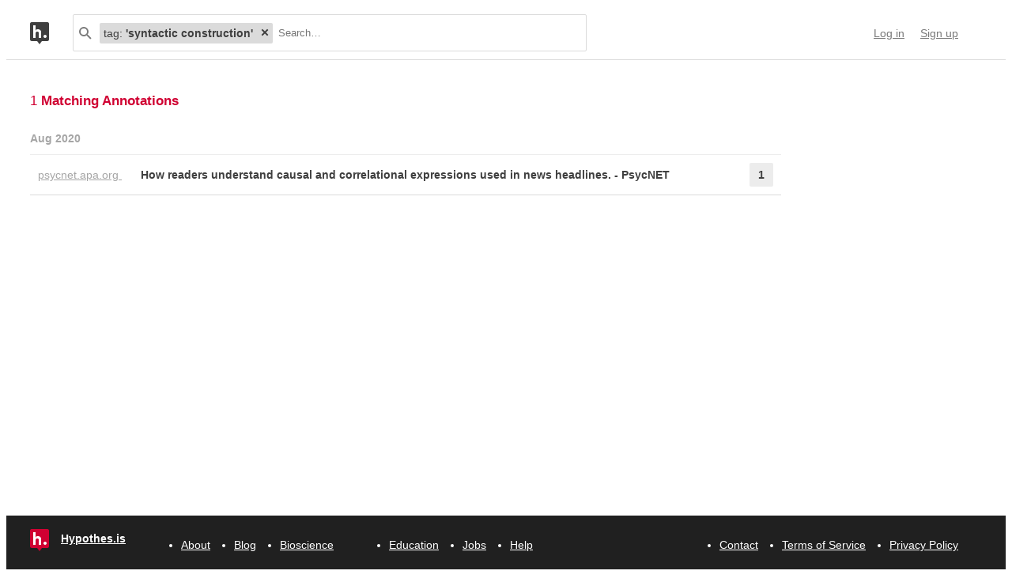

--- FILE ---
content_type: text/html; charset=UTF-8
request_url: https://hypothes.is/search?q=tag%3A%27syntactic+construction%27
body_size: 6120
content:
<!DOCTYPE html>
<html lang="en" prefix="og: http://ogp.me/ns#">
  <head>
    
      <meta charset="UTF-8" />
      <meta name="viewport" content="width=device-width,initial-scale=1" />
      

    <title>Hypothesis</title>

    

    
      
      <link rel="stylesheet" href="/assets/styles/site.css?2a3835">
      
    

    <link rel="apple-touch-icon" sizes="180x180"
          href="/assets/images/apple-touch-icon-180x180.png?2eb24b">
    <link rel="icon" type="image/png" sizes="16x16"
          href="/assets/images/favicons/favicon-16x16.png?e532f4">
    <link rel="icon" type="image/png" sizes="32x32"
          href="/assets/images/favicons/favicon-32x32.png?07d072">
    <link rel="icon" type="image/png" sizes="96x96"
          href="/assets/images/favicons/favicon-96x96.png?f4f8c2">
    <link rel="icon" type="image/png" sizes="192x192"
          href="/assets/images/favicons/android-chrome-192x192.png?0397c6">
    <link rel="shortcut icon"
          href="/assets/images/favicons/favicon.ico?8a0cce">

    
    <meta name="google-analytics-measurement-id" content="G-4J3H6EY5EH">
    <script async src="https://www.googletagmanager.com/gtag/js?id=G-4J3H6EY5EH"></script>
    
    

    
<script class="js-hypothesis-settings" type="application/json">
{"sentry": {"dsn": "https://825d9cc8e58248269ecc1aa93cfe018a@sentry.io/146908", "environment": "prod", "release": "20260121+gb544072", "userid": null}}
</script>


    
    
    <script type="importmap" nonce="91061c94af464f730f381fb8ee78c955">{"imports": {"/assets/scripts/MarkdownView.bundle.js": "/assets/scripts/MarkdownView.bundle.js?fbeb96", "/assets/scripts/admin-site.bundle.js": "/assets/scripts/admin-site.bundle.js?7087c5", "/assets/scripts/group-forms.bundle.js": "/assets/scripts/group-forms.bundle.js?650533", "/assets/scripts/header.bundle.js": "/assets/scripts/header.bundle.js?e998e1", "/assets/scripts/login-forms.bundle.js": "/assets/scripts/login-forms.bundle.js?1b3720", "/assets/scripts/post-auth.bundle.js": "/assets/scripts/post-auth.bundle.js?916521", "/assets/scripts/site.bundle.js": "/assets/scripts/site.bundle.js?3bce77"}}</script>
    

    
    <script type="module" src="/assets/scripts/header.bundle.js?e998e1"></script>
    
  </head>
  <body class="body">
    
  
  
  

  
    
  

  <header class="nav-bar">
    <template id="lozenge-template">
      
  <div class="lozenge">
    <div class="lozenge__content">
      <span class="lozenge__facet-name" data-ref="facetName">
        :
      </span>
      <span class="lozenge__facet-value" data-ref="facetValue">
        
      </span>
    </div>
    <button data-ref="deleteButton"
            class="lozenge__close"
            type="submit"
            name="delete_lozenge"
            title="Remove search term">
      <svg xmlns="http://www.w3.org/2000/svg" width="10" height="10" viewBox="0 0 10 10" class="svg-icon"><path d="M3.586 5 1.293 7.293.586 8 2 9.414l.707-.707L5 6.414l2.293 2.293.707.707L9.414 8l-.707-.707L6.414 5l2.293-2.293L9.414 2 8 .586l-.707.707L5 3.586 2.707 1.293 2 .586.586 2l.707.707z" fill="currentColor" fill-rule="evenodd" /></svg>
    </button>
  </div>

    </template>
    <div class="nav-bar__content">
      <a href="https://web.hypothes.is/" title="Hypothesis homepage" class="nav-bar__logo-container"><!--
        !--><svg xmlns="http://www.w3.org/2000/svg" width="24" height="28" viewBox="0 0 24 28" class="svg-icon nav-bar__logo"><path fill="#fff" d="M3.886 3.945H21.03v16.047H3.886z" /><path d="M0 2.005C0 .898.897 0 2.005 0h19.99C23.102 0 24 .897 24 2.005v19.99A2.005 2.005 0 0 1 21.995 24H2.005A2.005 2.005 0 0 1 0 21.995V2.005ZM9 24l3 4 3-4H9ZM7.008 4H4v16h3.008v-4.997C7.008 12.005 8.168 12.01 9 12c1 .007 2.019.06 2.019 2.003V20h3.008v-6.891C14.027 10 12 9.003 10 9.003c-1.99 0-2 0-2.992 1.999V4ZM19 19.987c1.105 0 2-.893 2-1.994A1.997 1.997 0 0 0 19 16c-1.105 0-2 .892-2 1.993s.895 1.994 2 1.994Z" fill="currentColor" fill-rule="evenodd" /></svg></a>

      <div class="nav-bar__search js-search-bar" data-ref="searchBar">
        <form class="search-bar"
              data-ref="searchBarForm"
              id="search-bar"
              action="https://hypothes.is/search"
              role="search">
          <input type="submit" class="nav-bar__search-hidden-input">

          <svg xmlns="http://www.w3.org/2000/svg" width="16" height="16" viewBox="0 0 16 16" class="svg-icon search-bar__icon"><g fill="currentColor" fill-rule="evenodd"><path d="M6 10a4 4 0 1 0 0-8 4 4 0 0 0 0 8Zm0 2A6 6 0 1 1 6 0a6 6 0 0 1 0 12Z" /><path d="m9.293 10.707 4.95 4.95 1.414-1.414-4.95-4.95-1.414 1.414Z" /></g></svg>
          <div class="search-bar__lozenges" data-ref="searchBarLozenges">
            
            

            <input class="search-bar__input js-input-autofocus"
                   aria-autocomplete="list"
                   aria-label="Search annotations"
                   aria-haspopup="true"
                   autocapitalize="off"
                   autocomplete="off"
                   data-ref="searchBarInput"
                   name="q"
                   placeholder="Search…"
                   role="combobox"
                   value="tag:&#39;syntactic construction&#39;">
          </div>
        </form>
      </div>

      <div class="u-stretch"></div>

      <nav class="nav-bar-links">
        
        <a class="nav-bar-links__item nav-bar-links__link"
           href="https://hypothes.is/login">Log in</a>
        <a class="nav-bar-links__item nav-bar-links__link"
           href="https://hypothes.is/signup">Sign up</a>
        
      </nav>
    </div>
  </header>

  
  <script type="application/json" class="js-tag-suggestions">
    [{"tag": "causal implication", "count": 1}, {"tag": "causation", "count": 1}, {"tag": "communicating science", "count": 1}, {"tag": "conditional causation", "count": 1}, {"tag": "correlation", "count": 1}, {"tag": "degree of causation", "count": 1}, {"tag": "educational background", "count": 1}, {"tag": "exaggeration", "count": 1}, {"tag": "headline", "count": 1}, {"tag": "is:article", "count": 1}, {"tag": "lang:en", "count": 1}, {"tag": "lexical content", "count": 1}, {"tag": "media", "count": 1}, {"tag": "modal verbs", "count": 1}, {"tag": "practical implication", "count": 1}, {"tag": "relational expressions", "count": 1}, {"tag": "scientific expressions", "count": 1}, {"tag": "scientific findings", "count": 1}, {"tag": "syntactic construction", "count": 1}]
  </script>
  

  <script type="application/json" class="js-group-suggestions">
    []
  </script>



    <main>
      
  <div class="search-result-container">
    

    

      <div class="search-results">

        
        <div class="search-results__total"> 1 <b>Matching Annotations</b></div>
        

        <ol class="search-results__list"
            role="list"
            aria-label="Search results grouped by date">
          
          <li class="search-result__timeframe">
            Aug 2020
          </li>
          
          <li role="listitem">
            
<div class="search-result-bucket js-search-bucket">

  
  <div class="search-result-bucket__header" data-ref="header">
    <div class="search-result-bucket__domain">
      <span class="search-result-bucket__domain-text">psycnet.apa.org</span>
      <a class="link--plain search-result-bucket__domain-link"
         href="https://hyp.is/sk2RVMNlEeqoawtQVTa_QQ/psycnet.apa.org/record/2016-52933-001?doi=1"
         rel="nofollow noopener"
         title="Visit annotations in context"
         target="_blank"
         data-ref="domainLink">
         psycnet.apa.org
         <svg xmlns="http://www.w3.org/2000/svg" width="11" height="11" viewBox="0 0 11 11" class="svg-icon search-result-bucket__incontext-icon"><path d="M7.586 2H4V0h5.997A1.002 1.002 0 0 1 11 1.003V7H9V3.414l-7.293 7.293L.293 9.293 7.586 2Z" fill="currentColor" fill-rule="evenodd" /></svg></a>
    </div>
    <div class="search-result-bucket__title-and-annotations-count">
        <a title="expand annotations for this url" data-ref="title" href="#" class="search-result-bucket__title">
        
            How readers understand causal and correlational expressions used in news headlines. - PsycNET
        
        </a>
        <div title="1 annotations added"
             class="search-result-bucket__annotations-count">
          <div class="search-result-bucket__annotations-count-container">
              1
          </div>
        </div>
    </div>
  </div>

  
  <div class="search-result-bucket__content">
    <div class="search-result-bucket__annotation-cards-container" data-ref="content">
      <ol class="search-result-bucket__annotation-cards">
        
          <li class="annotation-card">
  <article>
  <header class="annotation-card__header">
    <div class="annotation-card__username-timestamp">
      <a title="username" href="https://hypothes.is/users/Danaeioak"
        class="annotation-card__username">
        Danaeioak
      </a>
      <a title="date"
         href="https://hypothes.is/a/sk2RVMNlEeqoawtQVTa_QQ"
         class="annotation-card__timestamp">
        28 Aug 2020
      </a>
    </div>
    <div class="annotation-card__share-info">
      
        <a title="group" href="https://hypothes.is/groups/Jk8bYJdN/behsci"
          class="annotation-card__groupname">
            in
            <svg xmlns="http://www.w3.org/2000/svg" width="120" height="120" viewBox="0 0 120 120" class="svg-icon annotation-card__groups-icon"><g fill="currentColor" transform="translate(.508 7.627)" style="fill-rule:evenodd;stroke:none;stroke-width:1"><circle cx="36" cy="41" r="18" /><circle cx="84" cy="41" r="18" /><path d="M72 97.042h44V85s0-19-32-19c-9.065 0-15.562 1.525-20.218 3.71a24.324 24.324 0 0 1 3.278 3.213c2.135 2.536 3.518 5.274 4.291 8.027.276.984.456 1.908.558 2.756.066.553.091.99.091 1.294v12.042z" /><path d="M4 97.042h64V85s0-19-32-19S4.004 85 4.004 85L4 97.042Z" /></g></svg>
            BehSci
        </a>
      
      
    </div>
  </header>
  
  <section class="annotation-card__text">
    <p>Adams, R. C., Sumner, P., Vivian-Griffiths, S., Barrington, A., Williams, A., Boivin, J., Chambers, C. D., &amp; Bott, L. (2017). How readers understand causal and correlational expressions used in news headlines. Journal of Experimental Psychology: Applied, 23(1), 1–14. <a href="https://doi.org/10.1037/xap0000100" rel="nofollow noopener" target="_blank">https://doi.org/10.1037/xap0000100</a></p>

  </section>
  <div title="Tags" class="annotation-card__tags">
    
      <a class="annotation-card__tag" href="https://hypothes.is/search?q=tag%3Ais%3Aarticle">
        is:article
      </a>
    
      <a class="annotation-card__tag" href="https://hypothes.is/search?q=tag%3Alang%3Aen">
        lang:en
      </a>
    
      <a class="annotation-card__tag" href="https://hypothes.is/search?q=tag%3A%27scientific+findings%27">
        scientific findings
      </a>
    
      <a class="annotation-card__tag" href="https://hypothes.is/search?q=tag%3Acausation">
        causation
      </a>
    
      <a class="annotation-card__tag" href="https://hypothes.is/search?q=tag%3Acorrelation">
        correlation
      </a>
    
      <a class="annotation-card__tag" href="https://hypothes.is/search?q=tag%3Aexaggeration">
        exaggeration
      </a>
    
      <a class="annotation-card__tag" href="https://hypothes.is/search?q=tag%3Amedia">
        media
      </a>
    
      <a class="annotation-card__tag" href="https://hypothes.is/search?q=tag%3Aheadline">
        headline
      </a>
    
      <a class="annotation-card__tag" href="https://hypothes.is/search?q=tag%3A%27scientific+expressions%27">
        scientific expressions
      </a>
    
      <a class="annotation-card__tag" href="https://hypothes.is/search?q=tag%3A%27modal+verbs%27">
        modal verbs
      </a>
    
      <a class="annotation-card__tag" href="https://hypothes.is/search?q=tag%3A%27conditional+causation%27">
        conditional causation
      </a>
    
      <a class="annotation-card__tag" href="https://hypothes.is/search?q=tag%3A%27causal+implication%27">
        causal implication
      </a>
    
      <a class="annotation-card__tag" href="https://hypothes.is/search?q=tag%3A%27relational+expressions%27">
        relational expressions
      </a>
    
      <a class="annotation-card__tag" href="https://hypothes.is/search?q=tag%3A%27educational+background%27">
        educational background
      </a>
    
      <a class="annotation-card__tag" href="https://hypothes.is/search?q=tag%3A%27lexical+content%27">
        lexical content
      </a>
    
      <a class="annotation-card__tag" href="https://hypothes.is/search?q=tag%3A%27syntactic+construction%27">
        syntactic construction
      </a>
    
      <a class="annotation-card__tag" href="https://hypothes.is/search?q=tag%3A%27practical+implication%27">
        practical implication
      </a>
    
      <a class="annotation-card__tag" href="https://hypothes.is/search?q=tag%3A%27degree+of+causation%27">
        degree of causation
      </a>
    
      <a class="annotation-card__tag" href="https://hypothes.is/search?q=tag%3A%27communicating+science%27">
        communicating science
      </a>
    
  </div>
  <footer class="annotation-card__footer">
    
      <a href="https://hyp.is/sk2RVMNlEeqoawtQVTa_QQ/psycnet.apa.org/record/2016-52933-001?doi=1"
         rel="nofollow noopener"
         target="_blank" title="Visit annotation in context">
        <svg xmlns="http://www.w3.org/2000/svg" width="11" height="11" viewBox="0 0 11 11" class="svg-icon annotation-card__footer-link annotation-card__incontext-link"><path d="M7.586 2H4V0h5.997A1.002 1.002 0 0 1 11 1.003V7H9V3.414l-7.293 7.293L.293 9.293 7.586 2Z" fill="currentColor" fill-rule="evenodd" /></svg>
      </a>
      <a href="#"
        title="Share this annotation"
        aria-haspopup="true"
        share-widget-config='{
          "url": "https://hyp.is/sk2RVMNlEeqoawtQVTa_QQ/psycnet.apa.org/record/2016-52933-001?doi=1",
          "private": false,
          "group": true
        }'>
        <svg xmlns="http://www.w3.org/2000/svg" width="16" height="16" viewBox="0 0 16 16" class="svg-icon annotation-card__footer-link"><path d="M6.86 9.328a2.496 2.496 0 0 0 0-1.656l3.092-2.209a2.5 2.5 0 1 0-.811-1.135L6.047 6.537a2.5 2.5 0 1 0 0 3.926l3.092 2.209a2.5 2.5 0 1 0 .811-1.135L6.86 9.328Z" fill="#A6A6A6" fill-rule="evenodd" /></svg>
      </a>
    
  </footer>
  </article>
</li>
        
      </ol>
      
<div class="search-bucket-stats">
  
    <div class="search-bucket-stats__key">
      <svg xmlns="http://www.w3.org/2000/svg" width="11" height="11" viewBox="0 0 11 11" class="svg-icon search-bucket-stats__icon"><path d="M7.586 2H4V0h5.997A1.002 1.002 0 0 1 11 1.003V7H9V3.414l-7.293 7.293L.293 9.293 7.586 2Z" fill="currentColor" fill-rule="evenodd" /></svg>
      <a class="search-bucket-stats__incontext-link"
         href="https://hyp.is/sk2RVMNlEeqoawtQVTa_QQ/psycnet.apa.org/record/2016-52933-001?doi=1"
         rel="nofollow noopener"
         target="_blank">
         Visit annotations in context
       </a>
    </div>
    <div class="search-bucket-stats__val"></div>
  
  
    <h4 title="tags" class="search-bucket-stats__key">
      <svg xmlns="http://www.w3.org/2000/svg" width="11" height="11" viewBox="0 0 11 11" class="svg-icon search-bucket-stats__icon"><path d="m11 7-4 4-7-7V0h4l7 7ZM2.5 4a1.5 1.5 0 1 0 0-3 1.5 1.5 0 0 0 0 3Z" fill="currentColor" fill-rule="evenodd" opacity=".9" /></svg>
      Tags
    </h4>
    <ul class="search-bucket-stats__val">
      
        <li><a class="link--plain"
               href="https://hypothes.is/search?q=tag%3Aheadline">headline</a></li>
      
        <li><a class="link--plain"
               href="https://hypothes.is/search?q=tag%3A%27lexical+content%27">lexical content</a></li>
      
        <li><a class="link--plain"
               href="https://hypothes.is/search?q=tag%3A%27scientific+expressions%27">scientific expressions</a></li>
      
        <li><a class="link--plain"
               href="https://hypothes.is/search?q=tag%3A%27educational+background%27">educational background</a></li>
      
        <li><a class="link--plain"
               href="https://hypothes.is/search?q=tag%3A%27causal+implication%27">causal implication</a></li>
      
        <li><a class="link--plain"
               href="https://hypothes.is/search?q=tag%3Acausation">causation</a></li>
      
        <li><a class="link--plain"
               href="https://hypothes.is/search?q=tag%3Amedia">media</a></li>
      
        <li><a class="link--plain"
               href="https://hypothes.is/search?q=tag%3A%27conditional+causation%27">conditional causation</a></li>
      
        <li><a class="link--plain"
               href="https://hypothes.is/search?q=tag%3A%27modal+verbs%27">modal verbs</a></li>
      
        <li><a class="link--plain"
               href="https://hypothes.is/search?q=tag%3Aexaggeration">exaggeration</a></li>
      
        <li><a class="link--plain"
               href="https://hypothes.is/search?q=tag%3A%27communicating+science%27">communicating science</a></li>
      
        <li><a class="link--plain"
               href="https://hypothes.is/search?q=tag%3Alang%3Aen">lang:en</a></li>
      
        <li><a class="link--plain"
               href="https://hypothes.is/search?q=tag%3Ais%3Aarticle">is:article</a></li>
      
        <li><a class="link--plain"
               href="https://hypothes.is/search?q=tag%3A%27scientific+findings%27">scientific findings</a></li>
      
        <li><a class="link--plain"
               href="https://hypothes.is/search?q=tag%3A%27syntactic+construction%27">syntactic construction</a></li>
      
        <li><a class="link--plain"
               href="https://hypothes.is/search?q=tag%3A%27practical+implication%27">practical implication</a></li>
      
        <li><a class="link--plain"
               href="https://hypothes.is/search?q=tag%3Acorrelation">correlation</a></li>
      
        <li><a class="link--plain"
               href="https://hypothes.is/search?q=tag%3A%27relational+expressions%27">relational expressions</a></li>
      
        <li><a class="link--plain"
               href="https://hypothes.is/search?q=tag%3A%27degree+of+causation%27">degree of causation</a></li>
      
    </ul>
  
  <h4 title="annotators" class="search-bucket-stats__key">
    <svg xmlns="http://www.w3.org/2000/svg" width="16" height="16" viewBox="0 0 16 16" class="svg-icon search-bucket-stats__icon"><g fill="currentColor" fill-rule="evenodd"><circle cx="8" cy="4" r="3" /><path d="M8 15c3 0 6-.567 6-3 0-1.433-4-4-6-4s-6 2.567-6 4c0 2.433 3 3 6 3Z" /></g></svg>
    Annotators
  </h4>
  <ul class="search-bucket-stats__val">
    
      <li class="search-bucket-stats__username">
        <a class="link--plain"
           href="https://hypothes.is/users/Danaeioak">Danaeioak</a>
      </li>
    
  </ul>
  
    <h4 title="url" div class="search-bucket-stats__key">
      <svg xmlns="http://www.w3.org/2000/svg" width="12" height="12" viewBox="0 0 12 12" class="svg-icon search-bucket-stats__icon"><g fill="currentColor" fill-rule="evenodd"><path d="M6.896 1.943a1.25 1.25 0 0 1 1.765 0l1.417 1.417a1.25 1.25 0 0 1 0 1.765L7.953 7.249a1.25 1.25 0 0 1-1.764 0l-.71-.71A.75.75 0 1 0 4.418 7.6l.71.711a2.75 2.75 0 0 0 3.886 0l2.124-2.124a2.75 2.75 0 0 0 0-3.886L9.721.882a2.75 2.75 0 0 0-3.886 0 .75.75 0 1 0 1.06 1.061Z" /><path d="M5.125 10.078a1.25 1.25 0 0 1-1.765 0L1.943 8.66a1.25 1.25 0 0 1 0-1.765L4.067 4.77a1.25 1.25 0 0 1 1.765 0l.71.71a.75.75 0 1 0 1.06-1.06l-.71-.71a2.75 2.75 0 0 0-3.885 0L.882 5.835a2.75 2.75 0 0 0 0 3.886L2.3 11.138a2.75 2.75 0 0 0 3.886 0 .75.75 0 1 0-1.061-1.06Z" /></g></svg>
      URL
    </h4>
    <div class="search-bucket-stats__val search-bucket-stats__url">
        <a class="link--plain"
           rel="nofollow noopener"
           href="https://psycnet.apa.org/record/2016-52933-001?doi=1"
           target="_blank">psycnet.apa.org/record/2016-52933-001</a>
    </div>
  
  <div class="u-stretch">
  </div>
  <button class="search-bucket-stats__collapse-view"
          data-ref="collapseView"
          title="Collapse view">
    <svg xmlns="http://www.w3.org/2000/svg" width="11" height="13" viewBox="0 0 11 13" class="svg-icon search-bucket-stats__collapse-view-icon"><g fill="none" fill-rule="evenodd"><path fill="#3F3F3F" d="M.55 5.086 5.5.136 6.914 1.55 1.964 6.5z" /><path fill="#3F3F3F" d="M4.086 1.55 5.5.136l4.95 4.95L9.036 6.5z" /><path d="M5.5 1.55v11.314" stroke="#3F3F3F" stroke-width="2" /></g></svg>
    Collapse view
  </button>
</div>

    </div>
  </div>
</div>

          </li>
          
          
        </ol>

        
      </div>
    

    

    <div class="js-share-widget is-hidden-when-loading">
      <div class="share-widget js-share-widget-owner">
  <div class="share-widget-target">
    <span class="share-widget-target__label">Share:</span>
    <div class="u-stretch"></div>
    <a share-target-href="https://twitter.com/intent/tweet?url={href}&hashtags=annotated"
      target="_blank"
      title="Tweet link"
      class="share-widget-target__icon">
      <svg xmlns="http://www.w3.org/2000/svg" width="20" height="17" viewBox="0 0 20 17" class="svg-icon share-widget-action"><path d="M17.643 2.57A4.116 4.116 0 0 0 19.447.3c-.792.47-1.67.812-2.605.996A4.103 4.103 0 0 0 9.85 5.038 11.65 11.65 0 0 1 1.392.751a4.084 4.084 0 0 0-.555 2.063c0 1.423.724 2.68 1.825 3.415a4.087 4.087 0 0 1-1.858-.513v.052a4.106 4.106 0 0 0 3.29 4.023 4.109 4.109 0 0 1-1.852.07 4.107 4.107 0 0 0 3.833 2.85 8.233 8.233 0 0 1-5.096 1.756c-.331 0-.658-.019-.979-.057a11.614 11.614 0 0 0 6.29 1.844c7.547 0 11.674-6.253 11.674-11.675 0-.178-.004-.355-.011-.53A8.34 8.34 0 0 0 20 1.923a8.204 8.204 0 0 1-2.357.646Z" fill="currentColor" fill-rule="evenodd" /></svg>
    </a>
    <a share-target-href="https://www.facebook.com/sharer/sharer.php?u={href}"
      target="_blank"
      title="Share on Facebook"
      class="share-widget-target__icon">
      <svg xmlns="http://www.w3.org/2000/svg" width="18" height="18" viewBox="0 0 18 18" class="svg-icon share-widget-action"><path d="M16.963 17.952a.989.989 0 0 0 .989-.989V1.03a.988.988 0 0 0-.989-.988H1.03a.988.988 0 0 0-.988.988v15.934c0 .546.442.989.988.989h15.934Zm-4.564 0v-6.936h2.328l.349-2.703h-2.677V6.587c0-.783.217-1.316 1.34-1.316h1.431V2.852a19.135 19.135 0 0 0-2.086-.107c-2.063 0-3.476 1.26-3.476 3.573v1.994H7.274v2.703h2.334v6.936h2.791Z" fill="currentColor" fill-rule="evenodd" /></svg>
    </a>
    <a share-target-href="mailto:?subject=Let's%20Annotate&amp;body={href}"
      title="Share via email"
      class="share-widget-target__icon">
      <svg xmlns="http://www.w3.org/2000/svg" width="18" height="14" viewBox="0 0 18 14" class="svg-icon share-widget-action"><path d="M2.571 2H0v12h18V2h-2.571L18 0H0l2.571 2H0l9 7 9-7h-2.571L9 7 2.571 2Z" fill="currentColor" fill-rule="evenodd" /></svg>
    </a>
  </div>
  <div class="share-widget-link js-copy-button" type="text">
      <input class="share-widget-link__text js-select-onfocus js-share-widget-clipboard"
             data-ref="input"
             value=""
             readonly>
      <button class="share-widget-link__btn"
              data-ref="button"
              title="Copy to clipboard"
              type="button">
        <svg xmlns="http://www.w3.org/2000/svg" class="svg-icon share-widget-link__btn--copy share-widget-action"><g fill="currentColor" fill-rule="evenodd"><path d="M0 3.007C0 2.45.447 2 .999 2H12c.552 0 .999.45.999 1.007v11.986c0 .556-.447 1.007-.999 1.007H1C.447 16 0 15.55 0 14.993V3.007ZM2 2h1v2h7V2h1v3H2V2Z" /><path d="M5 1h-.997A.994.994 0 0 0 3 1.999V4h7V1.999A.998.998 0 0 0 8.997 1H8c0-.556-.447-1-.999-1H5.999A.997.997 0 0 0 5 1Z" /><path d="M6.5 2a.5.5 0 1 0 0-1 .5.5 0 0 0 0 1Z" /></g></svg>
      </button>
  </div>

  <div class="share-widget-msg share-widget-msg-group js-share-widget-msg-group">
    <span class="share-widget-msg__audience">
      Group.
    </span>
    Only group members will be able to view this annotation.
  </div>
  <div class="share-widget-msg share-widget-msg-private js-share-widget-msg-private">
    <span class="share-widget-msg__audience">
      Only me.
    </span>
    No one else will be able to view this annotation.
  </div>
</div>
    </div>
  </div>

    </main>

    
  <footer class="footer">
  <nav class="footer__content">
    <div class="footer__item">
      <a class="brand" href="/">
  <svg xmlns="http://www.w3.org/2000/svg" width="24" height="28" viewBox="0 0 24 28" class="svg-icon brand__icon"><path fill="#fff" d="M3.886 3.945H21.03v16.047H3.886z" /><path d="M0 2.005C0 .898.897 0 2.005 0h19.99C23.102 0 24 .897 24 2.005v19.99A2.005 2.005 0 0 1 21.995 24H2.005A2.005 2.005 0 0 1 0 21.995V2.005ZM9 24l3 4 3-4H9ZM7.008 4H4v16h3.008v-4.997C7.008 12.005 8.168 12.01 9 12c1 .007 2.019.06 2.019 2.003V20h3.008v-6.891C14.027 10 12 9.003 10 9.003c-1.99 0-2 0-2.992 1.999V4ZM19 19.987c1.105 0 2-.893 2-1.994A1.997 1.997 0 0 0 19 16c-1.105 0-2 .892-2 1.993s.895 1.994 2 1.994Z" fill="currentColor" fill-rule="evenodd" /></svg>
  <span class="brand__name">Hypothes.is</span>
</a>
    </div>

    <div class="footer__rows">
      <ul class="footer__row">
        <li class="footer__item">
          <a href="https://hypothes.is/about/">About</a>
        </li>
        <li class="footer__item">
          <a href="https://hypothes.is/blog/">Blog</a>
        </li>
        <li class="footer__item">
          <a href="https://hypothes.is/bioscience/">Bioscience</a>
        </li>
      </ul>

      <ul class="footer__row u-push-right">
        <li class="footer__item">
          <a href="https://hypothes.is/education/">Education</a>
        </li>
        <li class="footer__item">
          <a href="https://hypothes.is/jobs/">Jobs</a>
        </li>
        <li class="footer__item">
          <a href="https://hypothes.is/help/" target='_blank'>Help</a>
        </li>
      </ul>

      <ul class="footer__row">
        <li class="footer__item">
          <a href="https://hypothes.is/contact/">Contact</a>
        </li>
        <li class="footer__item">
          <a href="https://hypothes.is/terms-of-service/">Terms of Service</a>
        </li>
        <li class="footer__item footer__item--last">
          <a href="https://hypothes.is/privacy/">Privacy Policy</a>
        </li>
      </ul>
    </div>
  </nav>
</footer>


    
    
    <script type="module" src="/assets/scripts/site.bundle.js?3bce77"></script>
    
    
  </body>
</html>